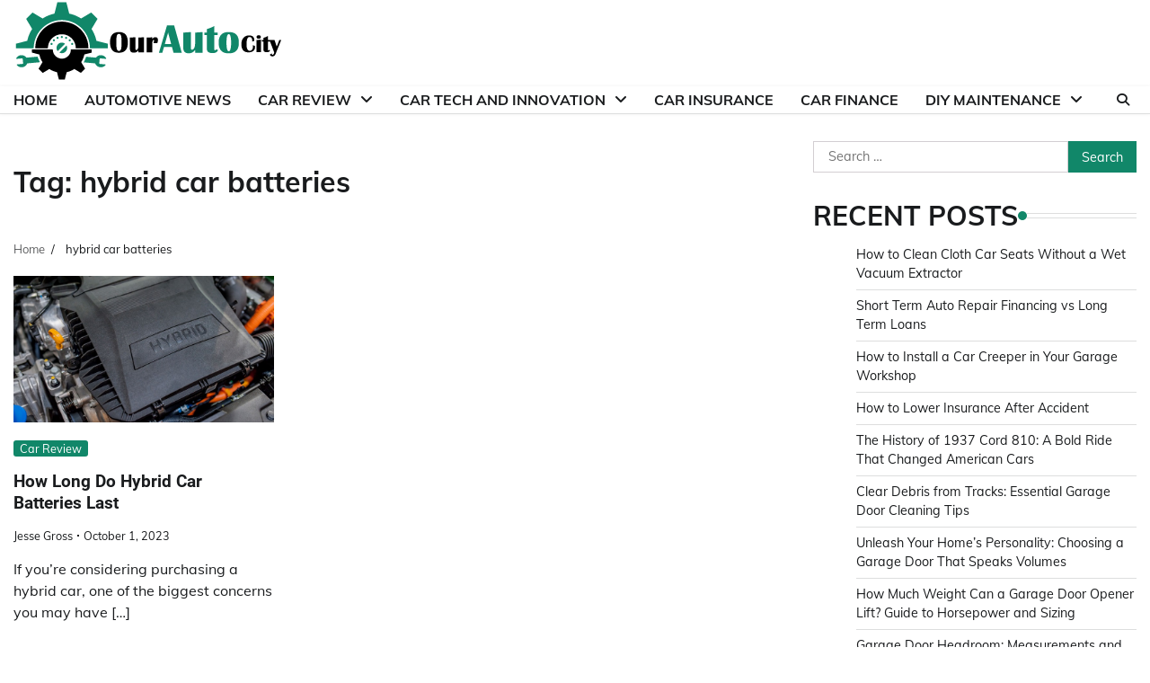

--- FILE ---
content_type: text/javascript; charset=utf-8
request_url: https://ourautocity.com/wp-content/themes/adore-news/assets/js/acmeticker.min.js?ver=1.8.0
body_size: 3150
content:
!function($){"use strict";$.fn.AcmeTicker=function(c){let a=$.extend({},$.fn.AcmeTicker.defaults,c),b=$(this),e,f,g=!1;function d(){switch(a.type){case"vertical":case"horizontal":h();break;case"marquee":j();break;case"typewriter":i()}}function h(d=!1){let f=a.speed,c=a.autoplay,i=a.direction;if(d&&(f=0,c=0,clearInterval(e),e=!1),e)return!1;e=setInterval(function(){if(g)return clearInterval(e),e=!1,!1;let c,l,j,k;c=b.find("li:first"),l="up"===i||"right"===i?"-=":"+=","horizontal"===a.type?(j="left",k=c.outerWidth(!0)):(j="margin-top",k=c.outerHeight(!0)),"prev"===d?b.find("li:last").detach().prependTo(b):c.detach().appendTo(b),b.find("li").css({opacity:"0",display:"none"}),b.find("li:first").css({opacity:"1",position:"absolute",display:"block",[j]:l+k+"px"}),b.find("li:first").animate({[j]:"0px"},f,function(){clearInterval(e),e=!1,h()})},c)}function i(d=!1){if(g)return!1;d&&(clearInterval(e),e=!1,clearTimeout(f),f=!1,"prev"===d?b.find("li:last").detach().prependTo(b):b.find("li:first").detach().appendTo(b));let h=a.speed,k=a.autoplay,c=b.find("li:first"),j=c.children(),l=0;c.attr("data-text")&&j.text(c.attr("data-text"));let m=c.text();function n(){b.find("li:first").detach().appendTo(b),clearTimeout(f),f=!1,i()}b.find("li").css({opacity:"0",display:"none"}),e||(e=setInterval(function(){l++;let a=m.substring(0,l);c.attr("data-text")||c.attr("data-text",m),l<=m.length?(j.text(a),c.css({opacity:"1",display:"block"})):(clearInterval(e),e=!1,f=setTimeout(n,k))},h))}function j(){let d=a.speed,g=a.direction,e,h="left",i,j,c=0,l=!1,f;function k(a,c){b.animate({[h]:"-="+a},c,"linear",function(){b.css({[h]:e}),k(i,j)})}function m(){let a=b.offset(),e=("right"===g?c-a.left:a.left)+c;k(e,e/d)}b.css({position:"absolute"}),b.find("li").css({display:"inline-block",marginRight:"10px"}),f=b.find("li"),e=b.parent().outerWidth(!0),"right"===g&&(h="right"),b.width(1e4),f.each(function(){c+=$(this).outerWidth(!0)+5}),b.width(c),j=(i=c+e)/d,k(c,c/d),a.controls.toggle&&a.controls.toggle.on("click",function(a){l=!l,$(document).trigger("acmeTickerToggle",b,l),l?b.stop():m()}),a.pauseOnHover&&b.on("mouseenter",function(){b.stop()}).on("mouseleave",function(){m()}),a.pauseOnFocus&&b.on("focusin",function(){b.stop()}).on("focusout",function(){m()})}if(b.wrap("<div class='acmeticker-wrap'></div>"),b.parent().css({position:"relative"}),b.children("li").not(":first").hide(),d(),"marquee"!==a.type){function k(){g||d()}a.controls.prev&&a.controls.prev.on("click",function(b){(b.preventDefault(),"typewriter"===a.type)?i("prev"):h("prev")}),a.controls.next&&a.controls.next.on("click",function(b){(b.preventDefault(),"typewriter"===a.type)?i("next"):h("next")}),a.controls.toggle&&a.controls.toggle.on("click",function(a){a.preventDefault(),g=!g,$(document).trigger("acmeTickerToggle",b,g),k()}),a.pauseOnHover&&b.on("mouseenter",function(){g=!0,k()}).on("mouseleave",function(){g=!1,k()}),a.pauseOnFocus&&b.on("focusin",function(){g=!0,k()}).on("focusout",function(){g=!1,k()})}},$.fn.AcmeTicker.defaults={type:"horizontal",autoplay:2e3,speed:50,direction:"up",pauseOnFocus:!0,pauseOnHover:!0,controls:{prev:"",next:"",toggle:""}}}(jQuery)